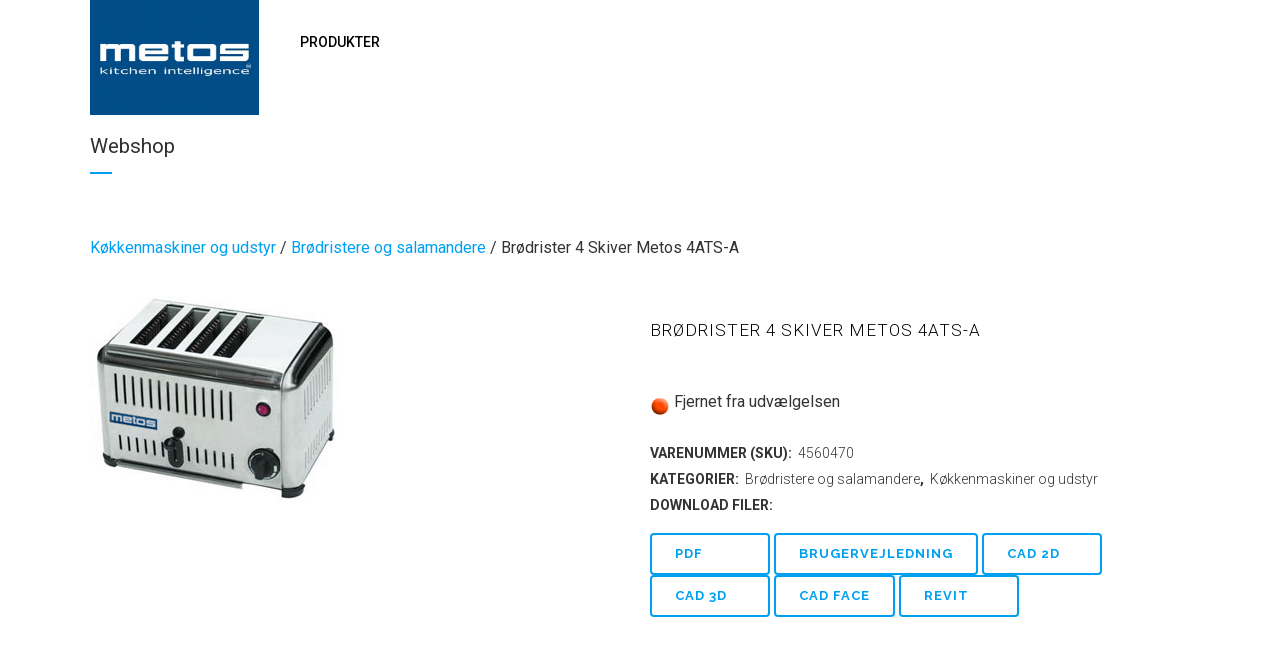

--- FILE ---
content_type: text/css
request_url: https://www.metos.dk/wp-content/themes/bridge-metos/style.css?ver=1.0.0
body_size: 2981
content:
/*
 Theme Name:   Bridge Metos Child
 Theme URI:    http://localhost/metoswp/wp-content/themes/bridge-metos/
 Description:  Bridge Theme for metos changes
 Author:       Jarkko Sillanpää
 Author URI:   http://localhost/wptestsite
 Template:     bridge
 Version:      1.0.0
 License:      GNU General Public License v2 or later
 License URI:  http://www.gnu.org/licenses/gpl-2.0.html
 Tags:         light, dark, two-columns, right-sidebar, responsive-layout, accessibility-ready
 Text Domain:  bridge-child
*/

/**********************************************************/
/*The default mark tag is displayed with yellow background*/
/*Change the background-color to none and change the text */
/*color and style!                                        */
/**********************************************************/
mark {
	background-color: transparent;
	color: rgb(0, 77, 135);
	font-weight:bold;
	text-decoration: italic;
}

/**********************************************************/
/*Review custom order row meta data inline with the meta  */
/*name                                                    */
/**********************************************************/
.wc-item-meta-label + p{
	display: inline;
}

.contact-title {
	font-weight: bold;
	text-transform: capitalize;
}

  div.post_image_metos_search {/*,
  .blog_holder.blog_small_image article .post_text_metos_search */
    margin: 10px;
/*	height: 45%;*/
  }

/**/
.orig-price {
	color : red;
	text-decoration: line-through;
}

.dist-select {
	font-size: larger;
}

.title_subtitle_holder {
  margin-top: 50px;
  margin-bottom: 50px;
}

div.title_subtitle_holder > h1 > span {
  color: #303030;
  font-size:larger;
  font-weight: bolder;
}

.prodvideo {
  width: 100%;
  padding: 5px;
}

.videoWrapper {
	position: relative;
	padding-bottom: 56.25%; /* 16:9 */
	padding-top: 25px;
	height: 0;
}
.videoWrapper iframe {
	position: absolute;
	top: 0;
	left: 0;
	width: 100%;
	height: 100%;
}

.videomargin {
  font-size: xx-small;
}

.product_title {
	color: black;
}
.tab-title {
	color: white;
}

.woocommerce-loop-category__title {
	font-weight: bold;
	font-size: large;
}

.burana {
	padding-top: 25px;
	margin: 25px 25px 25px 25px;
	min-width: 70px;
	text-align: center;
}

.sections-other {
	font-style: italic;
	font-size: smaller;
}

.product-price {
  text-align: right;
}


/*********************************************************/
/*Test environment banner.                               */
/*The banner is displayed with jQuery script. The script */
/*is activated when the domain name contains strings     */
/*"test" or "local".                                     */
/*********************************************************/
.test-environment {
	position: absolute; 
	top:0; 
	left: 0; 
	writing-mode: vertical-rl; 
	text-orientation: mixed; 
	color: red; 
	font-weight: bold; 
	font-style: italic; 
	z-index: 2000; 
	padding-top: 120px; 
	padding-left: 5px; 
	opacity: .6; 
	pointer-events: none;
}

/*********************************************************/
/*Base level product category selector on outlet page*/
/*Display the category name texts a bit smaller to fit   */
/*better on side bar!                                    */
/*********************************************************/
label[for $= '-cat']{
  font-size: smaller;
}

/*********************************************************/
/*Bold the name of selected category on outlet page      */
/*********************************************************/
input[name='cat']:checked + label[for $='-cat']{
  font-weight: bold;
}

/*********************************************************/
/* Single product page modifications  */
/*********************************************************/
/*Change default gray price text color to dark blue*/
.woocommerce div.product .summary p.price span.amount {
  color: #014d87;
}

.woocommerce div.product .summary span.price span.amount {
  font-size: 21px;
  color: #014d87;
  font-family: 'Raleway', sans-serif;
  font-weight: 600;
}

.reset_variations {
  padding-left: 7px;
}

button.single_add_to_cart_button.button.alt {
  background-color: #00a0f0;
  border-color: #00a0f0;
  color: #fff;
  text-decoration: none;
}

button.single_add_to_cart_button.single_add_to_cart_button.button.alt:hover {
  background-color: #004d87;
  border-color: #004d87;
}

div.extraspace{
  height: 5px;
  line-height: 5px;
} 

/********************************************************/

.iconav {
	width: 20px;
}


/******************************************************/
/* Widgets */
/******************************************************/
/*qodef-icon-dripicons dripicon dripicons-cart qode_icon_element*/
/* Bruteforce positioning */

/*Shoppin cart*/
.shopping_cart_outer{
	position: absolute;
	top: 0px;
	right: 24px;
}

.header_cart{
	position: absolute;
	top: 6px;
}

/* end of shoppin cart*/

/*phone  and number*/
.textwidget > a {
	position: absolute;
	top: 28px;
	right: 305px;
}

.textwidget span:nth-child(2) > span:nth-child(1){
	width: 120px;
	position: absolute;
	top: 30px;
	right: 185px;
}

.textwidget span:nth-child(2) > a {
	position: absolute;
	top: 27px;
	right: 80px;
}
 
div.widget_text.header_bottom_widget.widget_custom_html > div > span > span.qode_icon_shortcode.q_font_awsome_icon.fa-lg{
	position: relative;
	top: 0px;
	right: -83px;
	visibility: hidden;
}

body > div.wrapper > div > header > div > div > div > div > div > div.header_inner_right > div > div.side_menu_button {
	right: -18px;
}

body > div.wrapper > div > header > div > div > div > div > div > div.header_inner_right > div > div.side_menu_button > a {
	padding: 0px 2px;
}

/******************************************************/
/* Shoppin cart widget*/
/******************************************************/

div.shopping_cart_dropdown{
	box-shadow: #44444499 2px 3px 3px -1px;
}

div.shopping_cart_dropdown .qbutton {
	color: #fff;
	background-color: #0ba4f1;
}

div.shopping_cart_dropdown .qbutton:hover {
	background-color: #014d87;
}

.shopping_cart_dropdown .cart_list span.quantity {
	color: #0ba4f1;
}

div.shopping_cart_dropdown span.total{
	color: #333333;
}

div.shopping_cart_dropdown .total span {
	color: #014d87;
	font-weight: 1000;
}

/******************************************************/
/* Product catalogue */
/******************************************************/

/* Category view */

h2.woocommerce-loop-category__title {
	text-align: center;
	line-height: 30px;
	padding-bottom: 5px;
}

.woocommerce-loop-category__title > mark{
	display: block;
	background-color: white;
	color:#014d87;
	font-weight: 1000;
}

/* Product view */
.default_template_holder .woocommerce #searchform {
	border-style: solid;
	border-color: #e6e6e6;
	border-width: 1px;
	height: 42px;
}

.default_template_holder .woocommerce #searchform input[type=text] {
	padding: 5px 4%;
}

.default_template_holder .woocommerce #searchform #searchsubmit{
	width: 42px;
	height: 42px;
	font-size: 15px;
}

.product-subtotal, .product-price {
	text-align: right;
}

ul.products{
	display: flex;
	flex-flow: wrap;
}

.woocommerce ul.products li.product{
	box-shadow: #d9d9d9 1px 3px 5px 0px;
}

.woocommerce ul.products li.product, 
.woocommerce ul.products li.product a.product-category, 
.woocommerce-page ul.products li.product a.product-category {
	display: flex;
	flex-flow: column;
	justify-content: flex-start;
	height: initial;
	align-self: stretch;
	align-items: center;
}

.woocommerce ul.products li.product .woocommerce-Price-amount{
	color: #014d87;
	font-size: 20px;
	font-weight: 1000;
	transition: color .3s ease-out;
}

.woocommerce ul.products li.product:hover .woocommerce-Price-amount {
	color: #0ba4f1;
}

.iconav{
	position:relative;
	top:4px;
}

.woocommerce ul.products li.product h6 {
	line-height: 1.5;
}

/******************************************************/
/* Single product */
/******************************************************/

p.available-on-backorder{
	display: none !important;
}

/******************************************************/
/* Shopping cart page*/
/******************************************************/

.woocommerce div.cart-collaterals div.cart_totals{
	width: 45%;
}

.shipping td:nth-child(2){
	text-align: left;
}

/******************************************************/
/* Shop table */
/******************************************************/

.woocommerce form.checkout table.shop_table td:nth-child(1) {
	text-align: left;
}


table > tbody > tr > td:nth-child(2),
#order_review > table > tfoot > tr.cart-subtotal > td:nth-child(2),
.woocommerce form.checkout table.shop_table td:nth-child(2) {
	text-align: right;
	padding: 10px;
	padding-right: 50px;
}

#shipping_method{
	text-align: left;
}

/******************************************************/
/*  */
/******************************************************/

body > div.wrapper > div > div > div > div.container > div > div > div > div > div > div > div.alignleft{
	float:none;
	display: flex;
	flex-flow: wrap;
}

body > div.wrapper > div > div > div > div.container > div > div > div > div > div > div > div.alignleft > div.alignleft {
	flex-grow: 0;
	flex-basis: 220px;
}

/******************************************************/
/* responsive changes */
/******************************************************/


@media screen and (-webkit-min-device-pixel-ratio:0) and (min-resolution:.001dpcm) {
	html {
			transition: none !important;
			overflow: unset !important;
	}
	
	body {
		transition: none !important;
		overflow: unset !important;
	}
}

@media (min-width: 1000px){
	.columns-3 .woocommerce_with_sidebar ul.products li.product:nth-child(2n){
		margin-right: 2.22% !important;
	}

	.columns-3 .woocommerce_with_sidebar ul.products li.product {
		width: 30.89% !important;
		margin-right: 2.22% !important;
	}
}

@media (max-width: 1200px) {
	nav.main_menu>ul>li>a {
		padding: 0 1vh;
	}

	.widget #searchsubmit {
		float: none;
	}
}

@media (max-width: 1000px){
	img.mobile{
		left: -40% !important;
	}


	div.widget_text.header_bottom_widget.widget_custom_html > div > span > span.qode_icon_shortcode.q_font_awsome_icon.fa-lg{
		top: 8px;
	}


	.woocommerce ul.products li.product h6{
		word-break: break-word;
	}

	.woocommerce div.cart-collaterals div.cart_totals{
		width: 70%;
	}
}



@media (max-width: 770px) {
	.woocommerce div.cart-collaterals div.cart_totals{
		width: 70%;
	}
}

@media (max-width: 700px) {
	div.widget_product_categories {
		position: fixed;
		top: 0;
		left:-100vw;
		width:80vw;
		height:100vh;
		min-width: 295px;
		z-index:100;
		background-color:#fff;
		overflow-y:auto;
		box-shadow: #4449 0px 0px 4px;
		padding-left: 20px;

		transition: left ease-out 0.2s;
		
	}

	div.widget_product_categories::after{
		display: block;
		position: fixed;
		background-color: #fff;
		padding: 10px 6px 14px 15px;
		border-radius: 25%;
		
		top: calc(50% + 0px);
		left: -14px;
		content:"|||";
		font-size: 41px;

		box-shadow: #4449 0px 0px 4px;
		transition: left 0.2s;
	}

	.toggle i.dashicons{
		font-size: 30px;
	}

	div.widget_product_categories:hover {
		height:100vh;
		left:0%;
		min-width: unset;
	}

	div.widget_product_categories:hover::after{
		left: -60px;
	}

	li.product {
		margin-left:20px;
		margin-right: 0px !important;
	}

	.title,
	.container,
	header.menu_position_left,
	header.menu_position_left {
	z-index:0;
	}
}

@media (max-width: 600px) {
	ul.products li.produc{
		
		background: #0ba4f1;
	}
}

/******************************************************/
/* Print css */
/******************************************************/

@media print {
	body {
		overflow: visible !important;
	}

	body > section,
	body > div.wrapper > div > header,
	#back_to_top,
	body > div.wrapper > div > footer,
	body > div.wrapper > div > div > div > div.title_outer.title_without_animation,
	nav,
	div.woocommerce-product-gallery.woocommerce-product-gallery--with-images.woocommerce-product-gallery--columns-4.images,
	div.up-sells.upsells.products,
	div.related.products,
	div.qode-single-product-summary > div > p,
	div.qode-single-product-summary > div > span,
	div.qode-single-product-summary > div > form,
	div.qode-single-product-summary > div > div.product_meta > span.sku_wrapper,
	div.qode-single-product-summary > div > div.product_meta > p,
	div.qode-single-product-summary > div > div.q_accordion_holder.toggle.boxed.woocommerce-accordion.accordion.ui-accordion.ui-accordion-icons.ui-widget.ui-helper-reset > h6 {
		display: none !important;
		visibility: hidden !important;
	}

	 div.qode-single-product-summary > div {
		float: right !important;
		width: 100% !important;
	}

	 div.qode-single-product-summary > div > div.q_accordion_holder.toggle.boxed.woocommerce-accordion.accordion.ui-accordion.ui-accordion-icons.ui-widget.ui-helper-reset > div {
		display: block !important;
		visibility: visible !important;
	}
}

--- FILE ---
content_type: application/x-javascript
request_url: https://www.metos.dk/wp-content/themes/bridge-metos/js/default.js?ver=6.9
body_size: -197
content:
function printItemInformation(){
    window.print();
}

--- FILE ---
content_type: application/x-javascript
request_url: https://www.metos.dk/wp-content/plugins/metos-functions//js/collapsProdCatMenu.js?ver=6.9
body_size: 760
content:
jQuery(document).ready(function($) {
        
/**
 * WooCommerce Product Category Accordion jQuery Menu
 * @linkki https://wpbeaches.com/woocommerce-accordion-style-expand-collapse-product-category-menu/
 */
        
    if ($('ul.product-categories').length > 0) {
        
        // Set variables
        // pC = Parent Category 
        // fpC = First Parent Category
        // cC = Current Category
        // cCp = Currents Category's Parent

        var 
		defCatId = getDefCat(),
		defCatStr = $('.product-categories li.current-cat');
        pC = $('.product-categories li.cat-parent'),
        fpC = $('.product-categories li.cat-parent:first-child-i'), // Start this one open
        cC = $('.product-categories li.current-cat'),
        cCp = $('.product-categories li.current-cat-parent');
//        cC = ($('.product-categories li.current-cat').length > 0)?$('.product-categories li.current-cat'):$('.product-categories li.cat-item-'+defCatId),
//        cCp = cC.parents('li.cat-parent');
//        cCp = $('.product-categories li.current-cat-parent');
//        cCp = cC.closest('.product-categories li');
		if (! cC.hasClass('current-cat'))cC.addClass('current-cat');
		if (! cCp.hasClass('current-cat-parent'))cCp.addClass('current-cat-parent');

        $("a:first",pC).after('<span class="toggle"><i class="fas arrow_triangle-down arrow_triangle-right"></i></span>');
        pC.parent('ul').addClass('has-toggle'); pC.children('ul').hide(); 

        if (pC.hasClass("current-cat-parent")) {
            cCp.addClass('open').find("a:first").css("fontWeight", "bold"); cCp.children('ul').show(); cCp.children().children('i.fas').removeClass('arrow_triangle-right');
        } 
        else if (pC.hasClass("current-cat")) {
            cC.addClass('open'); cC.children('ul').show(); cC.children().children('i.fas').removeClass('arrow_triangle-right');
        } 
        else {
            fpC.addClass('open'); fpC.children('ul').show(); fpC.children().children('i.fas').removeClass('arrow_triangle-right');
        }

if (cC){
            cC.addClass('open'); cC.children('ul').show(); cC.children().children('i.fas').removeClass('arrow_triangle-right');
}

        $('.has-toggle span.toggle').on('click', function() {
            $t = $(this);
            if ($t.parent().hasClass("open")){
                $t.parent().removeClass('open'); $t.parent().children('ul').slideUp(); $t.children('i.fas').addClass('arrow_triangle-right');
            } 
            else {
                $t.parent().parent().find('ul.children').slideUp();
                $t.parent().parent().find('li.cat-parent').removeClass('open');
                $t.parent().parent().find('li.cat-parent').children().children('i.fas').addClass('arrow_triangle-right');
                
                $t.parent().addClass('open');
                $t.parent().children('ul').slideDown();
                $t.children('i.fas').removeClass('arrow_triangle-right');
            } 
            
        });


        // Link the count number
        $('.count').css('cursor', 'pointer');
        $('.count').on('click', function(event) {
            $(this).prev('a')[0].click();
        });
		/*Make current category path strong*/
		cC.find("a:first").css("fontWeight","bold");
		var parentCcA = cC.closest("ul").closest("li.cat-item").find("a:first");
		parentCcA.css("fontWeight","bold");

    }

    function getDefCat(){
		 var name_f = "defcat=";
		  var decodedCookie = decodeURIComponent(document.cookie);
		  var ca = decodedCookie.split(';');
		  for(var i = 0; i <ca.length; i++) {
			var c = ca[i];
			while (c.charAt(0) == ' ') {
			  c = c.substring(1);
			}
			if (c.indexOf(name) == 0) {
			  return c.split("=")[1];
			}
		  }
		  return "";
		
	}
});

--- FILE ---
content_type: application/x-javascript
request_url: https://www.metos.dk/wp-content/themes/bridge-metos/js/pardot-tracking.js?ver=6.9
body_size: -42
content:
piAId = '397972';
piCId = '25825';
piHostname = 'pi.pardot.com';

(function() {
                             function async_load(){
                                                          var s = document.createElement('script'); s.type = 'text/javascript';
                                                          s.src = ('https:' == document.location.protocol ? 'https://pi' : 'http://cdn') + '.pardot.com/pd.js';
                                                          var c = document.getElementsByTagName('script')[0]; c.parentNode.insertBefore(s, c);
                             }
                             if(window.attachEvent) { window.attachEvent('onload', async_load); }
                             else { window.addEventListener('load', async_load, false); }
})();
